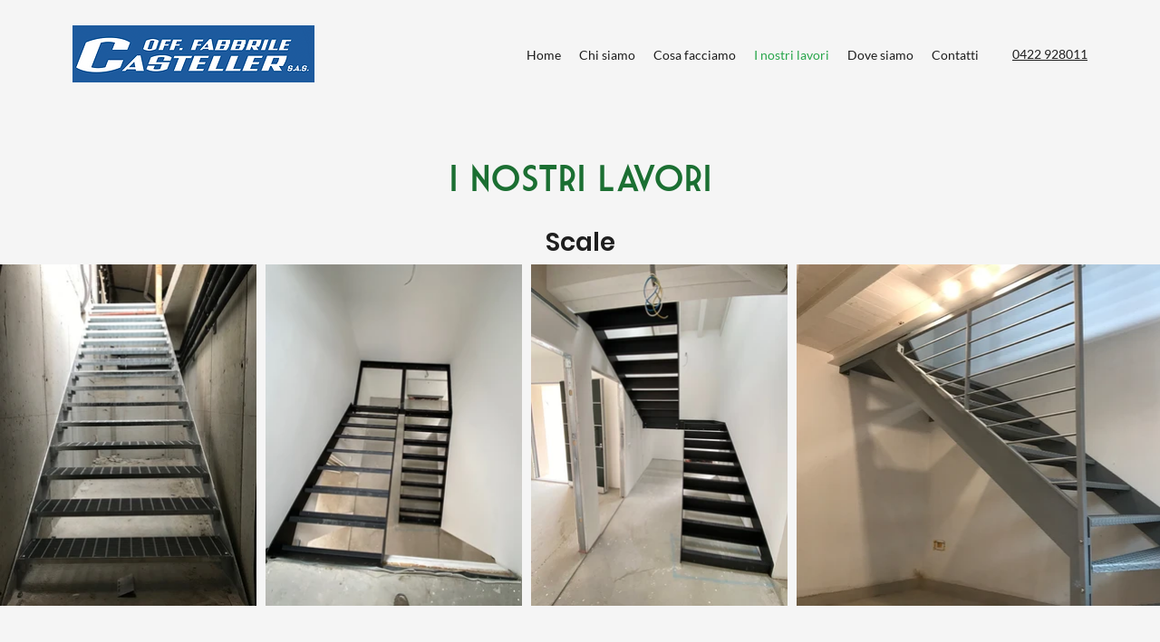

--- FILE ---
content_type: application/javascript; charset=utf-8
request_url: https://cs.iubenda.com/cookie-solution/confs/js/86069815.js
body_size: -245
content:
_iub.csRC = { consApiKey: 'eepHDsn7MrnKyD4fU3ffkNiefcaZIYNF', showBranding: false, publicId: '53bca703-d764-4a9d-8ac1-5f2053f164eb', floatingGroup: false };
_iub.csEnabled = true;
_iub.csPurposes = [5,4,3,1];
_iub.cpUpd = 1709921976;
_iub.csT = 0.5;
_iub.googleConsentModeV2 = true;
_iub.totalNumberOfProviders = 7;
